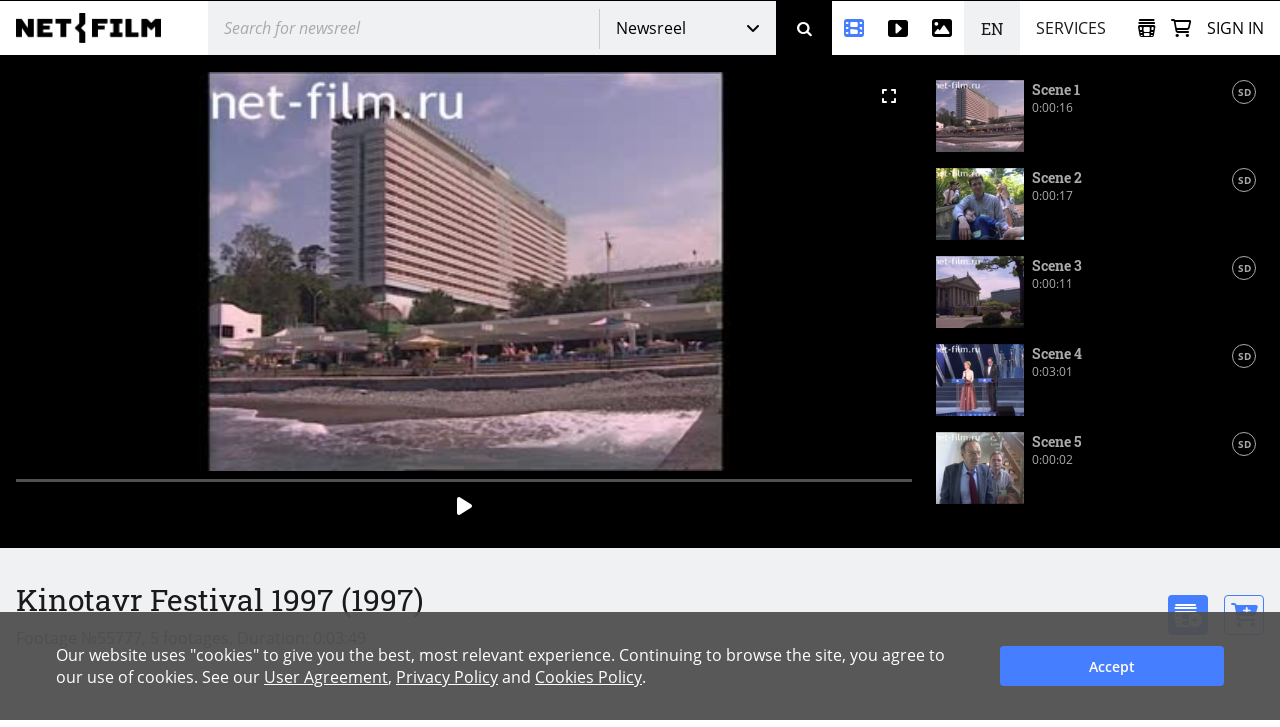

--- FILE ---
content_type: text/html; charset=utf-8
request_url: https://www.net-film.ru/en/film-55777/
body_size: 58567
content:
<!DOCTYPE html>
<html lang="en">
<head>
    

    <!-- Установка счетчика страниц если есть -->
    <!-- Google tag (gtag.js) -->
        <script async src='https://www.googletagmanager.com/gtag/js?id=G-KB4R3EXVR2'></script>
        <script>
            window.dataLayer = window.dataLayer || [];
            function gtag() { dataLayer.push(arguments); }
            gtag('js', new Date());

            gtag('config', 'G-KB4R3EXVR2');
        </script>

    <meta charset="utf-8" />

    <meta name="viewport" content="width=device-width, initial-scale=1.0" />


        <link rel="shortcut icon" type="image/png" href="/src/nf/img/nf-favicon.ico" />
        <link rel="icon" type="image/svg+xml" href="/src/nf/img/nf-favicon.svg" />
        <link rel="icon" type="image/png" sizes="48x48" href="/src/nf/img/nf-favicon-48x48.png" />
        <link rel="apple-touch-icon" type="image/png" sizes="180x180" href="/src/nf/img/nf-favicon-180x180.png" />
        <link rel="apple-touch-icon" type="image/png" sizes="192x192" href="/src/nf/img/nf-favicon-192x192.png" />
        <link rel="apple-touch-icon" type="image/png" sizes="512x512" href="/src/nf/img/nf-favicon-512x512.png" />
        <link rel="manifest" href="/src/nf/manifest.json" />

    <title>Footage Kinotavr Festival 1997. (1997)</title>



        <link href='/src/nf/min/nfSite.css?v=609' rel='stylesheet' preload />

    <link rel='canonical' href='https://www.net-film.ru/en/film-55777/'/>
<link rel='alternate' hreflang='en' href='https://www.netfilm.store/film-55777/'/>
<link rel='alternate' hreflang='ru' href='https://www.netfilm.store/ru/film-55777/'/>
<link rel='alternate' hreflang='ru-RU' href='https://www.net-film.ru/film-55777/'/>
<link rel='alternate' hreflang='ru-BE' href='https://www.net-film.ru/film-55777/'/>
<link rel='alternate' hreflang='ru-KZ' href='https://www.net-film.ru/film-55777/'/>
<link rel='alternate' hreflang='ru-GE' href='https://www.net-film.ru/film-55777/'/>
<link rel='alternate' hreflang='ru-UA' href='https://www.net-film.ru/film-55777/'/>
<link rel='alternate' hreflang='en-RU' href='https://www.net-film.ru/en/film-55777/'/>
<link rel='alternate' hreflang='en-BE' href='https://www.net-film.ru/en/film-55777/'/>
<link rel='alternate' hreflang='en-KZ' href='https://www.net-film.ru/en/film-55777/'/>
<link rel='alternate' hreflang='en-GE' href='https://www.net-film.ru/en/film-55777/'/>
<link rel='alternate' hreflang='uk-UA' href='https://www.net-film.ru/uk/film-55777/'/>
<link rel='alternate' hreflang='en-UA' href='https://www.net-film.ru/en/film-55777/'/>
<link rel='alternate' hreflang='x-default' href='https://www.netfilm.store/film-55777/'/>


</head>
<body data-site='nf.nfSite' data-page='nf.share.filmPage' data-lang='en' class="stop-transition content-catalog page_newsreel loader-global  v0 vx0" data-version='609'>
    
<header class='im-view header' data-cfg='view=&quot;nf.shareNavigation.headerView&quot;' data-key='header' data-values=''><a class="logo header__logo" href="/en/" aria-label="net-film"></a> <div class='im-view search loader-global header__search' data-cfg='type=&quot;view&quot;,
view=&quot;nf.shareNavigation.searchView&quot;,
css=&quot;header__search&quot;' data-key='search' data-values=''><div class="search__cover"> <div class="search__wrapper">  <input type='search' data-key='srchtext' value='' class='input search__input' placeholder='Search for newsreel' aria-label='@searchModeTitle' autocomplete='off' data-enterbt='srchbutton'/>   </div> 
<div data-key='searchStringMode' data-value='Default'  class='dropdown search__dropdown'>
<select class='dropdown__select'><option value='Default' selected='selected'>Newsreel</option><option value='Movie'>Movies</option><option value='Title'>Title</option><option value='Footage'>Stock videos</option><option value='Photo'>Photos</option></select>
<button class='button dropdown__button'>Newsreel</button>
<div class='dropdown__list'><a class='link dropdown__option' href='#' data-value='Default'>Newsreel</a><a class='link dropdown__option' href='#' data-value='Movie'>Movies</a><a class='link dropdown__option' href='#' data-value='Title'>Title</a><a class='link dropdown__option' href='#' data-value='Footage'>Stock videos</a><a class='link dropdown__option' href='#' data-value='Photo'>Photos</a></div>
</div>
 <button data-key='srchbutton' class='btn search__button' id='srchbutton' aria-label='Search' data-imcmd='preventDefault'></button> <input type='hidden' data-key='DefaultLang' value='ru' class='' autocomplete='off'/> </div><input type='hidden' data-key='_fv_search_editMode' value='False' autocomplete='off'/><input type='hidden' data-key='_fv_search_editScheme' value='' autocomplete='off'/></div> <nav class="header__nav" aria-label="Menu"> <div class='im-view menu-newsreel menu-item header__menu-newsreel' data-cfg='type=&quot;view&quot;,
view=&quot;nf.shareNavigation.menuNewsreelView&quot;,
css=&quot;header__menu-newsreel&quot;' data-key='menuNewsreel' data-values=''><a class="link menu-newsreel__icon" href="/en/catalog-page-1/" aria-label="Newsreel"> <span>Newsreel</span> </a> <div class="menu-newsreel__cover menu-cover"> <div class="menu-newsreel__container"> <div class="menu-newsreel__top-wrapper"> <div> <a class="logo__img menu-newsreel__logo" href="/"> <img loading="lazy" class="logo__img" src="/src/nf/img/logo-netfilm-grey.png" alt="Логотип netfilm" /> </a> <h2 class="title menu-newsreel__title"> Newsreel </h2> </div> <a class="menu-newsreel__button btp1" href="/en/catalog-page-1/">All newsreel</a> </div> <div class="menu-newsreel__sections"> <section class="menu-newsreel__wrapper"> <h3 class="title menu-newsreel__title-h3"> By topic: </h3> <ul class="menu-newsreel__list menu-newsreel__list_2columns"> <li class="menu-newsreel__item"> <a href="/en/found-page-1?search=1917-1922qRevolution" class="link menu-newsreel__link"> Russian Revolution & Lenin </a> </li> <li class="menu-newsreel__item"> <a href="/en/catalog-page-1?search=1917-1922m20/" class="link menu-newsreel__link"> Soviet Russia </a> </li> <li class="menu-newsreel__item"> <a href="/en/found-page-1?search=1914-1920qWorld+War" class="link menu-newsreel__link"> World War I </a> </li> <li class="menu-newsreel__item"> <a href="/en/found-page-1?search=1922-1954qStalin" class="link menu-newsreel__link"> The Stalin Era </a> </li> <li class="menu-newsreel__item"> <a href="/en/found-page-1?search=1939-1950qworld+war" class="link menu-newsreel__link"> World War II </a> </li> <li class="menu-newsreel__item"> <a href="/en/found-page-1?search=1953-1964qUSSR" class="link menu-newsreel__link"> Khrushchev Thaw </a> </li> <li class="menu-newsreel__item"> <a href="/en/found-page-1/?search=qSpace" class="link menu-newsreel__link"> Space Exploration </a> </li> <li class="menu-newsreel__item"> <a href="/en/found-page-1?search=1947-1991qUSSR+USA" class="link menu-newsreel__link"> Cold War </a> </li> <li class="menu-newsreel__item"> <a href="/en/found-page-1/?search=qPerestroika" class="link menu-newsreel__link"> Fall of the Soviet Union </a> </li> <li class="menu-newsreel__item"> <a href="/en/found-page-1/?search=qMoscow" class="link menu-newsreel__link"> Moscow </a> </li> <li class="menu-newsreel__item"> <a href="/en/found-page-1?search=0-1991qScience" class="link menu-newsreel__link"> Soviet science </a> </li> <li class="menu-newsreel__item"> <a href="/en/found-page-1/?search=qCulture" class="link menu-newsreel__link"> Culture and art </a> </li> <li class="menu-newsreel__item"> <a href="/en/catalog-sport-page-1/" class="link menu-newsreel__link"> Sports </a> </li> <li class="menu-newsreel__item"> <a class="link-decor menu-newsreel__more-themes" href="/en/catalogs/"> See all topics </a> </li> </ul>  </section> <section class="menu-newsreel__wrapper menu-newsreel__wrapper_studios"> <h3 class="title menu-newsreel__title-h3"> By studio: </h3> <ul class="menu-newsreel__list"> <li class="menu-newsreel__item"> <a href="/en/studio-csdf-page-1/" class="link menu-newsreel__link"> CSDF (Moscow) </a> </li> <li class="menu-newsreel__item"> <a href="/en/studio-cnf-page-1/" class="link menu-newsreel__link"> Centrnauchfilm (CNF) </a> </li> <li class="menu-newsreel__item"> <a href="/en/studio-lsdf-page-1/" class="link menu-newsreel__link"> LSDF (St.Petersburg) </a> </li> <li class="menu-newsreel__item"> <a href="/en/studio-lnf-page-1/" class="link menu-newsreel__link"> Lennauchfilm (LNF) </a> </li> <li class="menu-newsreel__item"> <a href="/en/studio-sverdlovskaya-page-1/" class="link menu-newsreel__link"> Sverdlovsk film studio </a> </li> <li class="menu-newsreel__item"> <a href="/en/studio-kazan-page-1/" class="link menu-newsreel__link"> Kazan studio </a> </li> <li class="menu-newsreel__item"> <a class="link-decor menu-newsreel__more-studios" href="/en/about-collection/"> See all studios </a> </li> </ul> </section> <section class="menu-newsreel__wrapper menu-newsreel__wrapper_types"> <h3 class="title menu-newsreel__title-h3"> By type: </h3> <ul class="menu-newsreel__list"> <li class="menu-newsreel__item"> <a href="/en/films-page-1/" class="link menu-newsreel__link"> Movies </a> </li> <li class="menu-newsreel__item"> <a href="/en/series-page-1/" class="link menu-newsreel__link"> Series </a> </li> <li class="menu-newsreel__item"> <a href="/en/newsreels-page-1/" class="link menu-newsreel__link"> Film journals </a> </li> <li class="menu-newsreel__item"> <a href="/en/footages-and-news-page-1/" class="link menu-newsreel__link"> News footage </a> </li> <li class="menu-newsreel__item"> <a href="/en/news-collections-page-1/" class="link menu-newsreel__link"> Foreign newsreels </a> </li> <li class="menu-newsreel__item"> <a href="/en/telecasts-page-1/" class="link menu-newsreel__link"> TV programs </a> </li> <li class="menu-newsreel__item"> <a href="/en/promotional-video-page-1/" class="link menu-newsreel__link"> Commercials </a> </li> </ul> </section> <section class="menu-newsreel__wrapper menu-newsreel__wrapper_style"> <h3 class="title menu-newsreel__title-h3"> By category: </h3> <ul class="menu-newsreel__list"> <li class="menu-newsreel__item"> <a href="/en/documentaries-page-1/" class="link menu-newsreel__link"> Documentary </a> </li> <li class="menu-newsreel__item"> <a href="/en/scientific-films-page-1/" class="link menu-newsreel__link"> Popular science </a> </li> <li class="menu-newsreel__item"> <a href="/en/educational-films-page-1/" class="link menu-newsreel__link"> Educational films </a> </li> </ul> </section> </div> </div> </div></div> <div class='im-view menu-footages menu-item header__menu-footages' data-cfg='type=&quot;view&quot;,
view=&quot;nf.shareNavigation.menuFootagesView&quot;,
css=&quot;header__menu-footages&quot;' data-key='menuFootages' data-values=''><a class="link menu-footages__icon" href="/en/footage-page-1/" aria-label="Stock videos"> <span>Stock videos</span> </a> <div class="menu-footages__cover menu-cover"> <div class="menu-footages__container"> <div class="menu-newsreel__top-wrapper"> <div> <a class="logo__img menu-footages__logo" href="/en/footage/"> <img loading="lazy" class="logo__img" src="/src/nf/img/logo-footage-grey.png" alt="Логотип nf-footage" /> </a> <h2 class="title menu-footages__title">Stock videos</h2> </div> <a class="orange-button" href="/en/footage-page-1/">Full video catalog</a> </div> <div class="menu-footages__wrapper"> <ul class="menu-footages__list"> <li class="menu-footages__item"> <a href="/en/footage-page-1/?search=qCities" class="link menu-footages__link"> Cities </a> </li> <li class="menu-footages__item"> <a href="/en/footage-page-1/?search=qMoscow" class="link menu-footages__link"> Moscow </a> </li> <li class="menu-footages__item"> <a href="/en/footage-page-1/?search=qSaint-Petersburg" class="link menu-footages__link"> Saint-Petersburg </a> </li> <li class="menu-footages__item"> <a href="/en/footage-page-1/?search=qArchitecture" class="link menu-footages__link"> Architecture </a> </li> <li class="menu-footages__item"> <a href="/en/footage-page-1/?search=qNature" class="link menu-footages__link"> Nature </a> </li> <li class="menu-footages__item"> <a href="/en/footage-page-1/?search=qTransport" class="link menu-footages__link"> Transport </a> </li> <li class="menu-footages__item"> <a href="/en/footage-page-1/?search=qPeople" class="link menu-footages__link"> People </a> </li> <li class="menu-footages__item"> <a href="/en/footage-page-1/?search=qStreets" class="link menu-footages__link"> Streets </a> </li> <li class="menu-footages__item"> <a href="/en/footage-page-1/?search=qBuildings" class="link menu-footages__link"> Buildings </a> </li> <li class="menu-footages__item"> <a href="/en/footage-page-1/?search=qFactories" class="link menu-footages__link"> Factories </a> </li> <li class="menu-footages__item"> <a href="/en/footage-page-1/?search=qSquare" class="link menu-footages__link"> Square </a> </li> <li class="menu-footages__item"> <a href="/en/footage-page-1/?search=qBridges" class="link menu-footages__link"> Bridges </a> </li> <li class="menu-footages__item"> <a href="/en/footage-page-1/?search=qTravel" class="link menu-footages__link"> Travel </a> </li> <li class="menu-footages__item"> <a href="/en/footage-page-1/?search=qSpring" class="link menu-footages__link"> Spring </a> </li> <li class="menu-footages__item"> <a href="/en/footage-page-1/?search=qSummer" class="link menu-footages__link"> Summer </a> </li> <li class="menu-footages__item"> <a href="/en/footage-page-1/?search=qAutumn" class="link menu-footages__link"> Autumn </a> </li> <li class="menu-footages__item"> <a href="/en/footage-page-1/?search=qWinter" class="link menu-footages__link"> Winter </a> </li> <li class="menu-footages__item"> <a href="/en/footage-page-1/?search=qSnow" class="link menu-footages__link"> Snow </a> </li> <li class="menu-footages__item"> <a href="/en/footage-page-1/?search=qSunset" class="link menu-footages__link"> Sunset </a> </li> <li class="menu-footages__item"> <a href="/en/footage-page-1/?search=qSunrise" class="link menu-footages__link"> Sunrise </a> </li> <li class="menu-footages__item"> <a href="/en/footage-page-1/?search=qMountains" class="link menu-footages__link"> Mountains </a> </li> <li class="menu-footages__item"> <a href="/en/footage-page-1/?search=qRivers" class="link menu-footages__link"> Rivers </a> </li> <li class="menu-footages__item"> <a href="/en/footage-page-1/?search=qSea" class="link menu-footages__link"> Sea </a> </li> <li class="menu-footages__item"> <a href="/en/footage-page-1/?search=qcovid" class="link menu-footages__link"> COVID-19 </a> </li> <li class="menu-footages__item"> <a href="/en/footage-page-1/?search=qAnimals" class="link menu-footages__link"> Animals </a> </li> <li class="menu-footages__item"> <a href="/en/footage-page-1/?search=qAerial+survey" class="link menu-footages__link"> Aerial </a> </li> <li class="menu-footages__item"> <a href="/en/footage-page-1/?search=qTimelapse" class="link menu-footages__link"> Timelapse </a> </li> <li class="menu-footages__item"> <a href="/en/footage-page-1/?search=qRapid" class="link menu-footages__link"> High-speed video </a> </li> <li class="menu-footages__item"> <a href="/en/footage-page-1/?search=h428" class="link menu-footages__link"> Historical reenactment </a> </li> </ul>  </div> </div> <hr /> <div class="menu-footages__selling merch"> <div> <h4>To content owners and copyright holders</h4> <span>Activate your author account and upload materials.</span> </div> <a class="btp3" href="/en/about-footages/#start-selling">Start selling</a> </div>  </div></div> <div class='im-view menu-photo menu-item header__menu-photo' data-cfg='type=&quot;view&quot;,
view=&quot;nf.shareNavigation.menuPhotoView&quot;,
css=&quot;header__menu-photo&quot;' data-key='menuPhoto' data-values=''><a class="link menu-photo__icon" href="/en/photos-page-1/" aria-label="Photos"> <span>Photos</span> </a> <div class="menu-photo__cover menu-cover"> <div class="menu-photo__container"> <div class="menu-newsreel__top-wrapper"> <div> <a class="logo__img menu-photo__logo" href="/en/photo/"> <img loading="lazy" class="logo__img" src="/src/nf/img/logo-photo-grey.png" alt="Логотип nf-photo" /> </a> <h2 class="title menu-photo__title">Photos</h2> </div> <a class="green-button" href="/en/photos-page-1/">Full catalog of photos</a> </div> <div class="menu-photo__wrapper"> <ul class="menu-photo__list"> <li class="menu-photo__item"> <a href="/en/photos-page-1/?search=qBallet" class="link menu-photo__link"> Ballet </a> </li> <li class="menu-photo__item"> <a href="/en/photos-page-1/?search=qOlympics%2080" class="link menu-photo__link"> Olympics 80 </a> </li> <li class="menu-photo__item"> <a href="/en/photos-page-1/?search=qSports" class="link menu-photo__link"> Sports </a> </li> <li class="menu-photo__item"> <a href="/en/photos-page-1/?search=qFootball" class="link menu-photo__link"> Football </a> </li> <li class="menu-photo__item"> <a href="/en/photos-page-1/?search=qHockey" class="link menu-photo__link"> Hockey </a> </li> <li class="menu-photo__item"> <a href="/en/photos-page-1/?search=qSpace" class="link menu-photo__link"> Space </a> </li> <li class="menu-photo__item"> <a href='/en/photos-page-1/?search=q"Perestroika"' class="link menu-photo__link"> "Perestroika" </a> </li> <li class="menu-photo__item"> <a href="/en/photos-page-1/?search=qAnimals" class="link menu-photo__link"> Animals </a> </li> <li class="menu-photo__item"> <a href="/en/photos-page-1/?search=qCircus" class="link menu-photo__link"> Circus </a> </li> <li class="menu-photo__item"> <a href="/en/photos-page-1/?search=qAviation" class="link menu-photo__link"> Aviation </a> </li> <li class="menu-photo__item"> <a href="/en/photos-page-1/?search=qTemples%20and%20Churches" class="link menu-photo__link"> Temples and Churches </a> </li> <li class="menu-photo__item"> <a href="/en/photos-page-1/?search=qMoscow" class="link menu-photo__link"> Moscow </a> </li> <li class="menu-photo__item"> <a href="/en/photos-page-1/?search=qSt.%20Petersburg" class="link menu-photo__link"> St. Petersburg </a> </li> <li class="menu-photo__item"> <a href="/en/photos-page-1/?search=qCity%20views" class="link menu-photo__link"> City views </a> </li> <li class="menu-photo__item"> <a href="/en/photos-page-1/?search=qNature" class="link menu-photo__link"> Nature </a> </li> <li class="menu-photo__item"> <a href="/en/photos-page-1/?search=qMountains" class="link menu-photo__link"> Mountains </a> </li> <li class="menu-photo__item"> <a href="/en/photos-page-1/?search=qRivers" class="link menu-photo__link"> Rivers </a> </li> <li class="menu-photo__item"> <a href="/en/photos-page-1/?search=qLakes" class="link menu-photo__link"> Lakes </a> </li> <li class="menu-photo__item"> <a href="/en/photos-page-1/?search=qLandscapes" class="link menu-photo__link"> Landscapes </a> </li> <li class="menu-photo__item"> <a href="/en/photos-page-1/?search=qChildren" class="link menu-photo__link"> Children </a> </li> <li class="menu-photo__item"> <a href="/en/photos-page-1/?search=qFolk%20crafts" class="link menu-photo__link"> Folk crafts </a> </li> <li class="menu-photo__item"> <a href="/en/photos-page-1/?search=qMedicine" class="link menu-photo__link"> Medicine </a> </li> <li class="menu-photo__item"> <a href="/en/photos-page-1/?search=qScientists" class="link menu-photo__link"> Scientists </a> </li> <li class="menu-photo__item"> <a href="/en/photos-page-1/?search=qArts" class="link menu-photo__link"> Arts </a> </li> <li class="menu-photo__item"> <a href="/en/photos-page-1/?search=qDisasters%20and%20Accidents" class="link menu-photo__link"> Disasters and Accidents </a> </li> <li class="menu-photo__item"> <a href="/en/photos-page-1/?search=qEconomy" class="link menu-photo__link"> Economy </a> </li> <li class="menu-photo__item"> <a href="/en/photos-page-1/?search=qStatesmen%20and%20Politicians" class="link menu-photo__link"> Statesmen and Politicians </a> </li> <li class="menu-photo__item"> <a href="/en/photos-page-1/?search=qTheater%20and%20film%20actors" class="link menu-photo__link"> Theater and film actors </a> </li> <li class="menu-photo__item"> <a href="/en/photos-page-1/?search=qConstruction%20projects%20of%20the%20USSR" class="link menu-photo__link"> Construction projects of the USSR </a> </li> </ul>  </div> </div> <hr /> <div class="menu-photo__selling merch"> <div> <h4>To content owners and copyright holders</h4> <span>Activate your author account and upload your materials</span> </div> <a class="btp3" href="/en/about-photos/#start-selling">Start selling</a> </div>  </div></div> <div  class='header__languages'><span class='header__language header__language_chosen'>EN</span><div class='header__language-wrapper'><a href='/film-55777/' class='link header__language'>RU</a></div></div> <div class='im-view menu-services menu-item header__menu-services' data-cfg='type=&quot;view&quot;,
view=&quot;nf.shareNavigation.menuServicesView&quot;,
css=&quot;header__menu-services&quot;' data-key='menuServices' data-values=''><div class="menu-services__caption">Services</div> <div class="menu-services__cover menu-cover merch"> <div class="menu-services__container"> <h2 class="title menu-services__title">Services</h2> <div class="menu-services__sections"> <div class="menu-services__column"> <div class="menu-services__wrapper"> <h3 class="title menu-services__heading"> For film and digital production </h3> <ul class="menu-services__list"> <li class="menu-services__item"> <a href="/en/services/archival-footage/" class="link menu-services__link"> Archival footage sales </a> </li> <li class="menu-services__item"> <a href="/en/services/licensing/" class="link menu-services__link"> Licensing </a> </li> <li class="menu-services__item"> <a href="/en/services/footage-research/" class="link menu-services__link"> Footage research </a> </li> </ul> </div> <div class="menu-services__wrapper"> <h3 class="title menu-services__heading"> For archives </h3> <ul class="menu-services__list"> <li class="menu-services__item"> <a href="/en/services/distribution/" class="link menu-services__link"> Content distribution </a> </li> <li class="menu-services__item"> <a href="/en/services/film-digitization/" class="link menu-services__link"> Digitization and cataloging </a> </li> </ul> </div> </div> <div class="menu-services__column"> <div class="menu-services__wrapper"> <h3 class="title menu-services__heading"> For TV channels and streaming services </h3> <ul class="menu-services__list"> <li class="menu-services__item"> <a href="/en/services/films-for-broadcasting/" class="link menu-services__link"> Documentaries for TV and VOD </a> </li> </ul> </div> <div class="menu-services__wrapper"> <h3 class="title menu-services__heading"> For museums and expositions </h3> <ul class="menu-services__list"> <li class="menu-services__item"> <a href="/en/services/for-museums" class="link menu-services__link"> Films for museums and exhibitions </a> </li> <li class="menu-services__item"> <a href="/en/services/interactive-solutions " class="link menu-services__link"> Interactive solutions </a> </li> </ul> </div> </div> <div class="menu-services__column"> <div class="menu-services__wrapper"> <h3 class="title menu-services__heading"> Technology solutions </h3> <ul class="menu-services__list"> <li class="menu-services__item"> <a href="/en/technology/media-asset-management-software" class="link menu-services__link"> Media Asset Management (MAM) software </a> </li> <li class="menu-services__item"> <a href="/en/technology/ai-solutions" class="link menu-services__link"> AI-based solutions </a> </li> </ul> </div> <div class="menu-services__wrapper"> <ul class="menu-services__list"> <li class="menu-services__item"> <a class="link menu-services__link" href="/en/about-us/"> About Us </a> </li> <li class="menu-services__item"> <a class="link menu-services__link" href="/en/about-collection/"> About collection </a> </li> <li class="menu-services__item"> <a class="link menu-services__link" href="/en/price/"> Request a quote </a> </li> </ul> </div> </div> </div> <a class="btp2 menu-services__anchor" href="/en/services/">Browse our services</a> </div> </div></div> </nav> <div class="header__right"> <div class='im-view loader-global header__menu-collection' data-cfg='type=&quot;view&quot;,
view=&quot;nf.shareNavigation.menuCollectionView&quot;,
css=&quot;header__menu-collection&quot;' data-key='menuCollection' data-values=''><div class="menu-collection"> <button class="button menu-collection__open" aria-label="Open collection"></button> <div class="menu-collection__present"> <div class="menu-collection__header"> <h2 class="title menu-collection__title"> Collections </h2> <button class="button menu-collection__close" aria-label="Close collection"></button> </div>  <div class="menu-collection__scroll-block">  <input type='hidden' data-key='sessionKey' value='' class='' autocomplete='off'/> <div class="menu-collection__scroll-wrapper">  <p class="no-collection"> <b>Your collection is empty. </b> <br />The collection will be created automatically when you add archive footage or stock videos to the collection. </p>  </div>  </div> </div> <div class="menu-collection__new"> <div class="menu-collection__header"> <button class="button menu-collection__back" aria-label="Back"></button> <h2 class="menu-collection__title title">New collection</h2> <button class="button menu-collection__close" aria-label="Close collection"></button> </div> <div class="menu-collection__wrapper"> <input type='text' data-key='newCollectionTitle' value='' class='menu-collection__input' placeholder='New collection'/> <button data-key='btCreateCollection' class='btn btp1 cmd-disabled btn-create-new menu-collection__create-new' data-required='newCollectionTitle'>Create collection</button> </div> </div> <div class="menu-collection__overlay"></div> </div></div> <a class="link header__cart" href="/en/office/my-cart/" aria-label="Basket"></a> <div class='im-view menu-login user-inputs header__menu-login' data-cfg='type=&quot;view&quot;,
view=&quot;nf.shareNavigation.menuLoginView&quot;,
css=&quot;header__menu-login&quot;' data-key='menuLogin' data-values=''> <div class="menu-login__wrapper"> <button class="button menu-login__sign-in">Sign in</button> </div>  <div class="menu-login__panel"> <div class="menu-login__header">  <div class="menu-login__not-logged"> Authorization </div>  <button class="button menu-login__close" aria-label="Close"></button> </div>  <div class="menu-login__container">  <form action='/en/login/?continue=%2fen%2ffilm-55777%2f' method='post'> <input type='email' data-key='login' value='' class='input menu-login__input' placeholder='email' name='login'/> <input type='password' data-key='password' class='input menu-login__input' placeholder='********' name='password'/> <div class="menu-login__stay-online"> <input type='checkbox' data-key='stayIn' class='' name='stayIn' autocomplete='off'/><label for='_prev'>Stay logged in</label> </div> <button data-key='btLogin' class='btn btp1 menu-login__enter' name='action-login' data-required='login,password' data-formaction='True' value='login'>Sign in</button> <a class="menu-login__forgot" href="/en/remind-password/">Forgot your password?</a> </form> <div class="menu-login__no-account">Don&#39;t have an account? <a class="link menu-login__register" href="/en/sign/">Sign up here</a></div>  </div> </div> <div class="menu-login__overlay"></div><input type='hidden' data-key='_fv_menuLogin_editMode' value='False' autocomplete='off'/><input type='hidden' data-key='_fv_menuLogin_editScheme' value='' autocomplete='off'/></div> <nav class='im-view menu-mobile header__menu-mobile' data-cfg='type=&quot;view&quot;,
view=&quot;nf.shareNavigation.menuMobileView&quot;,
css=&quot;header__menu-mobile&quot;' data-key='menuMobile' data-values=''><button class="button menu-mobile__button" aria-label="Open menu"> <div class="menu-mobile__line menu-mobile__line_1"></div> <div class="menu-mobile__line menu-mobile__line_2"></div> <div class="menu-mobile__line menu-mobile__line_3"></div> <div class="menu-mobile__line menu-mobile__line_4"></div> </button> <div class="menu-mobile__container"> <ul class="menu-mobile__list"> <li class="menu-mobile__item"> <a class="link menu-mobile__link menu-mobile__link_newsreel" href="/en/catalog-page-1/">Newsreel</a> </li> <li class="menu-mobile__item"> <a class="link menu-mobile__link menu-mobile__link_footage" href="/en/footage/">Stock videos</a> </li> <li class="menu-mobile__item"> <a class="link menu-mobile__link menu-mobile__link_photo" href="/en/photos-page-1/">Photos</a> </li> <li class="menu-mobile__item"> <span class="link menu-mobile__link menu-mobile__link_service">Services</span> <div class="menu-services"> <div class="menu-services__collumn"> <div class="menu-services__wrapper"> <h3 class="title menu-services__heading"> For film and digital production </h3> <ul class="menu-services__list"> <li class="menu-services__item"> <a href="/en/services/archival-footage/" class="link menu-services__link"> Archival footage sales </a> </li> <li class="menu-services__item"> <a href="/en/services/licensing/" class="link menu-services__link"> Licensing </a> </li> <li class="menu-services__item"> <a href="/en/services/footage-research/" class="link menu-services__link"> Footage research </a> </li> </ul> </div> <div class="menu-services__wrapper"> <h3 class="title menu-services__heading"> For archives </h3> <ul class="menu-services__list"> <li class="menu-services__item"> <a href="/en/services/distribution/" class="link menu-services__link"> Content distribution </a> </li> <li class="menu-services__item"> <a href="/en/services/film-digitization/" class="link menu-services__link"> Digitization and cataloging </a> </li> </ul> </div> </div> <div class="menu-services__collumn"> <div class="menu-services__wrapper"> <h3 class="title menu-services__heading"> For TV channels and streaming services </h3> <ul class="menu-services__list"> <li class="menu-services__item"> <a href="/en/services/films-for-broadcasting/" class="link menu-services__link"> Documentaries for TV and VOD </a> </li> </ul> </div> <div class="menu-services__wrapper"> <h3 class="title menu-services__heading"> For museums and expositions </h3> <ul class="menu-services__list"> <li class="menu-services__item"> <a href="/en/services/for-museums" class="link menu-services__link"> Films for museums and exhibitions </a> </li> <li class="menu-services__item"> <a href="/en/services/interactive-solutions " class="link menu-services__link"> Interactive solutions </a> </li> </ul> </div> </div> <div class="menu-services__collumn"> <div class="menu-services__wrapper"> <h3 class="title menu-services__heading"> Technology solutions </h3> <ul class="menu-services__list"> <li class="menu-services__item"> <a href="/en/technology/media-asset-management-software" class="link menu-services__link"> Media Asset Management (MAM) software </a> </li> <li class="menu-services__item"> <a href="/en/technology/ai-solutions" class="link menu-services__link"> AI-based solutions </a> </li> </ul> </div> <div class="menu-services__wrapper"> <ul class="menu-services__list"> <li class="menu-services__item"> <a class="link menu-services__link" href="/en/about-us/"> About Us </a> </li> <li class="menu-services__item"> <a class="link menu-services__link" href="/en/about-collection/"> About collection </a> </li> <li class="menu-services__item"> <a class="link menu-services__link" href="/en/price/"> Request a quote </a> </li> </ul> </div> </div> <a class="link menu-services__anchor" href="/en/services/">Browse our services</a> </div> </li> <li class="menu-mobile__item"> <div  class='menu-mobile__link menu-mobile__langs'><span class=''>EN</span><a href='/film-55777/' class=''>RU</a></div> </li> </ul> </div></nav> </div></header> <div class='im-view' data-cfg='view=&quot;nf.share.filmView&quot;,
values={
   checkRedirect=true
}' data-key='pagecontent' data-values='filmUI=&quot;870ff847-79c4-4f1e-8546-26fe54483313&quot;,
filmEditMode=null'> <div itemscope itemtype='http://schema.org/VideoObject' data-filmID='870ff847-79c4-4f1e-8546-26fe54483313' class='film detailed film-detailed'> <meta itemprop='content_id' content='55777' /> <link itemprop='url' href='https://www.net-film.ru/en/film-55777/' /> <meta itemprop='isFamilyFriendly' content='true' /> <meta itemprop='duration' content='T0H3M49S' /> <meta itemprop='uploadDate' content='2015-08-21T12:33:03+00:00' /> <meta itemprop='description' content='Sochi airport. Passengers board Ikarus buses. The building of the Zhemchuzhina hotel and the beach, view from the sea. A woman sticks a poster on a pedestal. Igor Tolstunov is on stage.' />  <meta itemprop='playerType' content='HTML' /> <link itemprop='thumbnailUrl' href='https://fs.netfilm.store/fs/fs45742b.jpg' /> <span itemprop='thumbnail' itemscope itemtype='http://schema.org/ImageObject'> <link itemprop='contentUrl' href='https://fs.netfilm.store/fs/fs45742b.jpg'> </span> <link itemprop='embedUrl' href='https://www.net-film.ru/en/player/?filmID=55777' /> <meta itemprop='status' content='published' />   <div class="nf-player" data-poster="//fs.netfilm.store/fs/fs45742b.jpg" data-film='870ff847-79c4-4f1e-8546-26fe54483313'> <button class="nf-player__rollup" hidden>minimize</button> <div class="nf-player__main" hidden> <h3 class="playing-title"> Footage Kinotavr Festival 1997. (1997) </h3> <div class="sizeContainer"> <span class="size-2" title="Medium-size player"></span> <span class="size-3" title="Large player"></span> <span class="bt-size-full" title="Full screen"></span> </div> <div class="video-wrapper"> <div class="loading-circle"></div> <video></video> <div class="volume-container"> <span class="bt-mute"></span> <div class="volume-wrapper"> <div class="volume-progress"></div> <div class="volume-slider"></div> </div> </div> </div> <div class="player-controls"> <div class="play-container"> <div class="load-progress" aria-label="Progressbar"></div> <div class="play-progress"></div> <div class="play-slider"></div> </div> <div class="bt-container"> <span class="bt bt-set-in" title="Set Start Point"></span> <span class="bt bt-prev-frame"></span> <span class="bt bt-prev-sec"></span> <span class="bt bt-play"></span> <span class="bt bt-next-sec"></span> <span class="bt bt-next-frame"></span> <span class="bt bt-set-out" title="Set End Point"></span> <i class="bt-similar-search" title="Поиск по кадру" style="display: none;"></i> </div> <div class="scene-container"> <div class="scene-range"></div> </div> <div class="tk-container"> <div class="tk-container-wrapper"> <input class="im-timecode time-in" value="--:--:--.--" data-seconds="0" type="text"> <div style="display: flex; padding: 0 4px;"> <span class="bt bt-go-in disabled" title="Go to start of footage"></span> <span class="bt bt-play-inout disabled" title="Play selected footage"></span> <span class="bt bt-go-out disabled" title="Go to end of footage"></span> </div> <input class="im-timecode time-out" value="--:--:--.--" data-seconds="0" type="text"> </div> <div class="img-container"> <div> <input class="scene-nosound" type="checkbox" id="_id16"> <label for="_prev">Mute</label> </div> <div> <span class="bt bt-set-img disabled" title="Set title image"></span> <span class="time-img bt bt-go-img" data-seconds="0" type="text" title="Title Image Timecode / Go To">--:--:--.--</span> </div> </div> <div class="nf-player__note"> <input class="scene-label" type="text" placeholder="Add your note"> <div> <span class="bt bt-save-cart-tc cmd-disabled contrast btp1 btn-icon btn-icon-cart add-to-cart disabled"></span> <span class="bt bt-save-tc cmd-disabled contrast btp1 btn-icon btn-icon-tocollection add-to-collection disabled"></span>  </div> </div> </div> </div> </div> <div class="nf-player__playlist-wrapper" hidden>  <div class='im-collection nf-player__playlist' data-selectmode='none' data-key='playerList'><div class='im-view im-item' data-cfg='view=&quot;nf.share.filmFootageView&quot;,
variant=&quot;playItem&quot;,
formPanel={
   disabled=true
},
css=&quot;im-item&quot;' data-key='playerList1' data-variant='playItem' data-values='footageUI=&quot;7f8d24b4-0f5b-4bef-ad1a-101950eb22a0&quot;' data-loadingcontainer='off'><div class="nf-player__playlist-container">  <div class="nf-player__playlist-image" data-footage="7f8d24b4-0f5b-4bef-ad1a-101950eb22a0"> <img src="//fs.netfilm.store/fs/fs45742.jpg" alt="Poster" /> </div> <div class="nf-player__playlist-name" data-footage="7f8d24b4-0f5b-4bef-ad1a-101950eb22a0"> <h4>Scene 1</h4> <span>0:00:16</span>  </div>  </div> <div class="nf-player__playlist-quality"> <span class="nf-player__playlist-quality-value"> SD </span> <span data-key='btDownloadVideoPreview' class='link-button'>Download</span>  </div></div><div class='im-view im-item' data-cfg='view=&quot;nf.share.filmFootageView&quot;,
variant=&quot;playItem&quot;,
formPanel={
   disabled=true
},
css=&quot;im-item&quot;' data-key='playerList2' data-variant='playItem' data-values='footageUI=&quot;7cca348f-a041-4595-a3d0-deb321c5afb3&quot;' data-loadingcontainer='off'><div class="nf-player__playlist-container">  <div class="nf-player__playlist-image" data-footage="7cca348f-a041-4595-a3d0-deb321c5afb3"> <img src="//fs.netfilm.store/fs/fs45743.jpg" alt="Poster" /> </div> <div class="nf-player__playlist-name" data-footage="7cca348f-a041-4595-a3d0-deb321c5afb3"> <h4>Scene 2</h4> <span>0:00:17</span>  </div>  </div> <div class="nf-player__playlist-quality"> <span class="nf-player__playlist-quality-value"> SD </span> <span data-key='btDownloadVideoPreview' class='link-button'>Download</span>  </div></div><div class='im-view im-item' data-cfg='view=&quot;nf.share.filmFootageView&quot;,
variant=&quot;playItem&quot;,
formPanel={
   disabled=true
},
css=&quot;im-item&quot;' data-key='playerList3' data-variant='playItem' data-values='footageUI=&quot;3417d26d-24c5-4508-aed7-0f3928049883&quot;' data-loadingcontainer='off'><div class="nf-player__playlist-container">  <div class="nf-player__playlist-image" data-footage="3417d26d-24c5-4508-aed7-0f3928049883"> <img src="//fs.netfilm.store/fs/fs45747.jpg" alt="Poster" /> </div> <div class="nf-player__playlist-name" data-footage="3417d26d-24c5-4508-aed7-0f3928049883"> <h4>Scene 3</h4> <span>0:00:11</span>  </div>  </div> <div class="nf-player__playlist-quality"> <span class="nf-player__playlist-quality-value"> SD </span> <span data-key='btDownloadVideoPreview' class='link-button'>Download</span>  </div></div><div class='im-view im-item' data-cfg='view=&quot;nf.share.filmFootageView&quot;,
variant=&quot;playItem&quot;,
formPanel={
   disabled=true
},
css=&quot;im-item&quot;' data-key='playerList4' data-variant='playItem' data-values='footageUI=&quot;79f36208-21c2-4f62-b4db-a062996547b3&quot;' data-loadingcontainer='off'><div class="nf-player__playlist-container">  <div class="nf-player__playlist-image" data-footage="79f36208-21c2-4f62-b4db-a062996547b3"> <img src="//fs.netfilm.store/fs/fs45764.jpg" alt="Poster" /> </div> <div class="nf-player__playlist-name" data-footage="79f36208-21c2-4f62-b4db-a062996547b3"> <h4>Scene 4</h4> <span>0:03:01</span>  </div>  </div> <div class="nf-player__playlist-quality"> <span class="nf-player__playlist-quality-value"> SD </span> <span data-key='btDownloadVideoPreview' class='link-button'>Download</span>  </div></div><div class='im-view im-item' data-cfg='view=&quot;nf.share.filmFootageView&quot;,
variant=&quot;playItem&quot;,
formPanel={
   disabled=true
},
css=&quot;im-item&quot;' data-key='playerList5' data-variant='playItem' data-values='footageUI=&quot;74810892-29d5-4ee0-9669-7490934d8dd0&quot;' data-loadingcontainer='off'><div class="nf-player__playlist-container">  <div class="nf-player__playlist-image" data-footage="74810892-29d5-4ee0-9669-7490934d8dd0"> <img src="//fs.netfilm.store/fs/fs45795.jpg" alt="Poster" /> </div> <div class="nf-player__playlist-name" data-footage="74810892-29d5-4ee0-9669-7490934d8dd0"> <h4>Scene 5</h4> <span>0:00:02</span>  </div>  </div> <div class="nf-player__playlist-quality"> <span class="nf-player__playlist-quality-value"> SD </span> <span data-key='btDownloadVideoPreview' class='link-button'>Download</span>  </div></div></div>  <a class="nf-player__playlist-help" href="/en/help/"> Need help? Click here </a> </div> </div>   <div class="film-detailed__void"></div> <div class="film-detailed__film-info filminfo">    <div class="film-detailed__caption"> <div class="film-detailed__caption-info"> <div class='im-view df' data-cfg='view=&quot;nf.share.filmView&quot;,
variant=&quot;title&quot;,
applySourceToItem=true,
css=&quot;df&quot;' data-key='titleView' data-variant='title' data-values='filmUI=&quot;870ff847-79c4-4f1e-8546-26fe54483313&quot;,
filmEditMode=null'> <h1 itemprop='name'> Kinotavr Festival 1997 (1997) </h1><input type='hidden' data-key='_fv_titleView_editMode' value='False' autocomplete='off'/><input type='hidden' data-key='_fv_titleView_editScheme' value='' autocomplete='off'/></div> <div class='im-view film-detailed__caption-tech techInfo df ai-c' data-cfg='view=&quot;nf.share.filmView&quot;,
variant=&quot;tech&quot;,
applySourceToItem=true,
css=&quot;film-detailed__caption-tech techInfo df ai-c&quot;' data-key='techView' data-variant='tech' data-values='filmUI=&quot;870ff847-79c4-4f1e-8546-26fe54483313&quot;,
filmEditMode=null'> <div class="tech-text"> <span>Footage №55777,</span> <span> 5 footages, <span class='one-line'>Duration: 0:03:49</span>  </span>  </div><input type='hidden' data-key='_fv_techView_editMode' value='False' autocomplete='off'/><input type='hidden' data-key='_fv_techView_editScheme' value='' autocomplete='off'/></div> </div> <div class="film-detailed__buttons-top"> <span data-key='btnAddToCollection' class='link-button cmd-disabled btp1 btn-icon btn-icon-tocollection add-to-collection mr16' title='Add entire film'></span> <span data-key='btnAddToCart' class='link-button cmd-disabled btp2 btn-icon btn-icon-cart' title='Add entire film'></span> </div> </div>  <div class="film-detailed__poster-wrapper">  <div class="film-detailed__authors-wrapper">  <div class='im-view authors-block' data-cfg='view=&quot;nf.share.filmView&quot;,
variant=&quot;authorsBlock&quot;,
applySourceToItem=true,
css=&quot;authors-block&quot;' data-key='authorsBlockView' data-variant='authorsBlock' data-values='filmUI=&quot;870ff847-79c4-4f1e-8546-26fe54483313&quot;,
filmEditMode=null'>  <div class='film-detailed__authors authors'>        </div> <input type='hidden' data-key='_fv_authorsBlockView_editMode' value='False' autocomplete='off'/><input type='hidden' data-key='_fv_authorsBlockView_editScheme' value='' autocomplete='off'/></div> <div class='im-view df' data-cfg='view=&quot;nf.share.filmView&quot;,
variant=&quot;topicsBlock&quot;,
applySourceToItem=true,
css=&quot;df&quot;' data-key='topicsBlockView' data-variant='topicsBlock' data-values='filmUI=&quot;870ff847-79c4-4f1e-8546-26fe54483313&quot;,
filmEditMode=null'>   <input type='hidden' data-key='_fv_topicsBlockView_editMode' value='False' autocomplete='off'/><input type='hidden' data-key='_fv_topicsBlockView_editScheme' value='' autocomplete='off'/></div> </div> </div> </div> <div class='im-view film-detailed__annotation' data-cfg='view=&quot;nf.share.filmView&quot;,
variant=&quot;annotationsBlock&quot;,
applySourceToItem=true,
css=&quot;film-detailed__annotation&quot;' data-key='annotationsBlockView' data-variant='annotationsBlock' data-values='filmUI=&quot;870ff847-79c4-4f1e-8546-26fe54483313&quot;,
filmEditMode=null'>  <div class="film-detailed__annotation-wrapper">     </div> <input type='hidden' data-key='_fv_annotationsBlockView_editMode' value='False' autocomplete='off'/><input type='hidden' data-key='_fv_annotationsBlockView_editScheme' value='' autocomplete='off'/></div> <div class='im-collection film-parts' data-selectmode='none'><div class='im-view film-part block im-item' data-cfg='view=&quot;nf.share.filmPartView&quot;,
css=&quot;block im-item&quot;,
formPanel={
   disabled=true
}' data-key='partTexts1' data-values='ui=&quot;da550e38-64ac-4d4e-bcb0-2f482073f84c&quot;'>   <div class="df">   <div class="w100pc"> <div class="film-part__top"> <h2>Scene №1 Kinotavr Festival 1997</h2>  <button data-key='btnTogglePart' class='btn btn-toggle-part btn-icon' data-imcmd='slideToggle:.film-part__wrapper:600;toggleClass:.btn-toggle-part:active'></button> </div>  <div class='film-part__wrapper film-part__view'>  <div class='frameset'><span><img src='//fs.netfilm.store/fs/fs45742_fr2.jpg' alt='Footage frame'/><span class='play-area' data-footage='tCSNf1sP70utGhAZUOsioA' data-in='2'></span></span><span><img src='//fs.netfilm.store/fs/fs45742_fr6.jpg' alt='Footage frame'/><span class='play-area' data-footage='tCSNf1sP70utGhAZUOsioA' data-in='6'></span></span><span><img src='//fs.netfilm.store/fs/fs45742_fr13.jpg' alt='Footage frame'/><span class='play-area' data-footage='tCSNf1sP70utGhAZUOsioA' data-in='13'></span></span><span><img src='//fs.netfilm.store/fs/fs45742_fr14.jpg' alt='Footage frame'/><span class='play-area' data-footage='tCSNf1sP70utGhAZUOsioA' data-in='14'></span></span></div>  <div class="play-area">  <p data-in='0' data-footage='tCSNf1sP70utGhAZUOsioA'>Sochi airport.</p><p data-in='4' data-footage='tCSNf1sP70utGhAZUOsioA'>Passengers board Ikarus buses.</p><p data-in='7' data-footage='tCSNf1sP70utGhAZUOsioA'>The building of the Zhemchuzhina hotel and the beach, view from the sea.</p><p data-in='10' data-footage='tCSNf1sP70utGhAZUOsioA'>A woman sticks a poster on a pedestal.</p><p data-in='13' data-footage='tCSNf1sP70utGhAZUOsioA'>Igor Tolstunov is on stage.</p>  </div> <div class="mt16"> <h4 class='title-small'>Keywords</h4> <p>Kinotavr, Airport, Ikarus</p> </div>  <div class="mt16"> <h4 class='title-small'>Persons:</h4> <p>Igor Aleksandrovich Tolstunov is a Russian film producer</p> </div>  <div class="mt16"> <h4 class='title-small'>Calendar:</h4> <p> 1997</p> </div>      </div> </div>  </div><input type='hidden' data-key='_fv_partTexts1_editMode' value='False' autocomplete='off'/><input type='hidden' data-key='_fv_partTexts1_editScheme' value='' autocomplete='off'/></div><div class='im-view film-part block im-item' data-cfg='view=&quot;nf.share.filmPartView&quot;,
css=&quot;block im-item&quot;,
formPanel={
   disabled=true
}' data-key='partTexts2' data-values='ui=&quot;dfaf321b-1047-4d67-b933-97d87d9b5f73&quot;'>   <div class="df">   <div class="w100pc"> <div class="film-part__top"> <h2>Scene №2 Popov Ivan Aleksandrovich director</h2>  <button data-key='btnTogglePart' class='btn btn-toggle-part btn-icon' data-imcmd='slideToggle:.film-part__wrapper:600;toggleClass:.btn-toggle-part:active'></button> </div>  <div class='film-part__wrapper film-part__view'>  <div class='frameset'><span><img src='//fs.netfilm.store/fs/fs45743_fr2.jpg' alt='Footage frame'/><span class='play-area' data-footage='jzTKfEGglUWj0N6zIcWvsw' data-in='2'></span></span><span><img src='//fs.netfilm.store/fs/fs45743_fr7.jpg' alt='Footage frame'/><span class='play-area' data-footage='jzTKfEGglUWj0N6zIcWvsw' data-in='7'></span></span><span><img src='//fs.netfilm.store/fs/fs45743_fr14.jpg' alt='Footage frame'/><span class='play-area' data-footage='jzTKfEGglUWj0N6zIcWvsw' data-in='14'></span></span><span><img src='//fs.netfilm.store/fs/fs45743_fr16.jpg' alt='Footage frame'/><span class='play-area' data-footage='jzTKfEGglUWj0N6zIcWvsw' data-in='16'></span></span></div>  <div class="play-area">  <p data-in='0' data-footage='jzTKfEGglUWj0N6zIcWvsw'>Director Ivan Aleksandrovich Popov with children.</p>  </div> <div class="mt16"> <h4 class='title-small'>Keywords</h4> <p>Movie &quot;Kitten&quot;</p> </div>  <div class="mt16"> <h4 class='title-small'>Persons:</h4> <p>Popov Ivan Alexandrovich - Russian director.</p> </div>  <div class="mt16"> <h4 class='title-small'>Calendar:</h4> <p> 06.1997</p> </div>  <div class="mt16"> <h4 class='title-small'>Shooting locations:</h4> <p> Sochi</p> </div>   <div class="mt16"> <h4 class='title-small'>Seasons:</h4> <p> Summer</p> </div>   </div> </div>  </div><input type='hidden' data-key='_fv_partTexts2_editMode' value='False' autocomplete='off'/><input type='hidden' data-key='_fv_partTexts2_editScheme' value='' autocomplete='off'/></div><div class='im-view film-part block im-item' data-cfg='view=&quot;nf.share.filmPartView&quot;,
css=&quot;block im-item&quot;,
formPanel={
   disabled=true
}' data-key='partTexts3' data-values='ui=&quot;cee85137-0331-4a30-9778-7790e98b92a8&quot;'>   <div class="df">   <div class="w100pc"> <div class="film-part__top"> <h2>Scene №3 Kinotavr Festival 1997 views of Sochi.</h2>  <button data-key='btnTogglePart' class='btn btn-toggle-part btn-icon' data-imcmd='slideToggle:.film-part__wrapper:600;toggleClass:.btn-toggle-part:active'></button> </div>  <div class='film-part__wrapper film-part__view'>  <div class='frameset'><span><img src='//fs.netfilm.store/fs/fs45747_fr1.jpg' alt='Footage frame'/><span class='play-area' data-footage='bdIXNMUkCEWu1w85KASYgw' data-in='1'></span></span><span><img src='//fs.netfilm.store/fs/fs45747_fr5.jpg' alt='Footage frame'/><span class='play-area' data-footage='bdIXNMUkCEWu1w85KASYgw' data-in='5'></span></span><span><img src='//fs.netfilm.store/fs/fs45747_fr9.jpg' alt='Footage frame'/><span class='play-area' data-footage='bdIXNMUkCEWu1w85KASYgw' data-in='9'></span></span><span><img src='//fs.netfilm.store/fs/fs45747_fr11.jpg' alt='Footage frame'/><span class='play-area' data-footage='bdIXNMUkCEWu1w85KASYgw' data-in='11'></span></span></div>  <div class="play-area">  <p data-in='0' data-footage='bdIXNMUkCEWu1w85KASYgw'>Views of the city of Sochi.</p><p data-in='4' data-footage='bdIXNMUkCEWu1w85KASYgw'>Flags of the countries participating in the festival.</p><p data-in='8' data-footage='bdIXNMUkCEWu1w85KASYgw'>The building of the Winter Theatre and the Zhemchuzhina Hotel.</p>  </div> <div class="mt16"> <h4 class='title-small'>Keywords</h4> <p>Kinotavr</p> </div>   <div class="mt16"> <h4 class='title-small'>Calendar:</h4> <p> 06.1997</p> </div>  <div class="mt16"> <h4 class='title-small'>Shooting locations:</h4> <p> Sochi</p> </div>   <div class="mt16"> <h4 class='title-small'>Seasons:</h4> <p> Summer</p> </div>   </div> </div>  </div><input type='hidden' data-key='_fv_partTexts3_editMode' value='False' autocomplete='off'/><input type='hidden' data-key='_fv_partTexts3_editScheme' value='' autocomplete='off'/></div><div class='im-view film-part block im-item' data-cfg='view=&quot;nf.share.filmPartView&quot;,
css=&quot;block im-item&quot;,
formPanel={
   disabled=true
}' data-key='partTexts4' data-values='ui=&quot;d6eb5d6a-c855-435d-a64b-0d5930756f34&quot;'>   <div class="df">   <div class="w100pc"> <div class="film-part__top"> <h2>Scene №4 Opening of Kinotavr 1997</h2>  <button data-key='btnTogglePart' class='btn btn-toggle-part btn-icon' data-imcmd='slideToggle:.film-part__wrapper:600;toggleClass:.btn-toggle-part:active'></button> </div>  <div class='film-part__wrapper film-part__view'>  <div class='frameset'><span><img src='//fs.netfilm.store/fs/fs45764_fr18.jpg' alt='Footage frame'/><span class='play-area' data-footage='CGLzecIhYk-026BimWVHsw' data-in='18'></span></span><span><img src='//fs.netfilm.store/fs/fs45764_fr73.jpg' alt='Footage frame'/><span class='play-area' data-footage='CGLzecIhYk-026BimWVHsw' data-in='73'></span></span><span><img src='//fs.netfilm.store/fs/fs45764_fr146.jpg' alt='Footage frame'/><span class='play-area' data-footage='CGLzecIhYk-026BimWVHsw' data-in='146'></span></span><span><img src='//fs.netfilm.store/fs/fs45764_fr164.jpg' alt='Footage frame'/><span class='play-area' data-footage='CGLzecIhYk-026BimWVHsw' data-in='164'></span></span></div>  <div class="play-area">  <p data-in='0' data-footage='CGLzecIhYk-026BimWVHsw'>&amp;quot;Winter Theatre&amp;quot; city of Sochi.</p><p data-in='37' data-footage='CGLzecIhYk-026BimWVHsw'>Guests and cinema figures walk along the &amp;quot;Star Path&amp;quot; of the theatre.</p><p data-in='73' data-footage='CGLzecIhYk-026BimWVHsw'>Vladimir Khotinenko Oleg Ivanovich Yankovsky Stanislav Sergeevich Govorukhin Georgy Nikolaevich Danelia Popov Ivan Aleksandrovich On stage: Tatyana Dogileva Emmanuel Vitorgan.</p><p data-in='110' data-footage='CGLzecIhYk-026BimWVHsw'>Vitaly Ignatenko Regis Wargnier Chernomyrdin presents the President&amp;#39;s prizes to Mikhail Ulyanov, Alexey Batalov.</p><p data-in='146' data-footage='CGLzecIhYk-026BimWVHsw'>Alexey Kozlov plays the saxophone together with the Shostakovich Quartet.</p>  </div> <div class="mt16"> <h4 class='title-small'>Keywords</h4> <p>Kinotavr</p> </div>  <div class="mt16"> <h4 class='title-small'>Persons:</h4> <p>Khotinenko Vladimir Ivanovich - Russian director</p> </div>  <div class="mt16"> <h4 class='title-small'>Calendar:</h4> <p> 06.1997</p> </div>  <div class="mt16"> <h4 class='title-small'>Shooting locations:</h4> <p> Sochi</p> </div>   <div class="mt16"> <h4 class='title-small'>Seasons:</h4> <p> Summer</p> </div>   </div> </div>  </div><input type='hidden' data-key='_fv_partTexts4_editMode' value='False' autocomplete='off'/><input type='hidden' data-key='_fv_partTexts4_editScheme' value='' autocomplete='off'/></div><div class='im-view film-part block im-item' data-cfg='view=&quot;nf.share.filmPartView&quot;,
css=&quot;block im-item&quot;,
formPanel={
   disabled=true
}' data-key='partTexts5' data-values='ui=&quot;c92ef00e-bdcb-4cf8-9bca-61ad02327d3f&quot;'>   <div class="df">   <div class="w100pc"> <div class="film-part__top"> <h2>Scene №5 Alexey Vladimirovich Batalov is walking up the stairs</h2>  <button data-key='btnTogglePart' class='btn btn-toggle-part btn-icon' data-imcmd='slideToggle:.film-part__wrapper:600;toggleClass:.btn-toggle-part:active'></button> </div>  <div class='film-part__wrapper film-part__view'>  <div class='frameset'><span><img src='//fs.netfilm.store/fs/fs45795_fr0.jpg' alt='Footage frame'/><span class='play-area' data-footage='kgiBdNUp4E6WaXSQk02N0A' data-in='0'></span></span><span><img src='//fs.netfilm.store/fs/fs45795_fr1.jpg' alt='Footage frame'/><span class='play-area' data-footage='kgiBdNUp4E6WaXSQk02N0A' data-in='1'></span></span><span><img src='//fs.netfilm.store/fs/fs45795_fr2.jpg' alt='Footage frame'/><span class='play-area' data-footage='kgiBdNUp4E6WaXSQk02N0A' data-in='2'></span></span><span><img src='//fs.netfilm.store/fs/fs45795_fr2.jpg' alt='Footage frame'/><span class='play-area' data-footage='kgiBdNUp4E6WaXSQk02N0A' data-in='2'></span></span></div>  <div class="play-area">  <p data-in='0' data-footage='kgiBdNUp4E6WaXSQk02N0A'>Alexey Vladimirovich Batalov is walking up the stairs.</p>  </div> <div class="mt16"> <h4 class='title-small'>Keywords</h4> <p>Kinotavr</p> </div>  <div class="mt16"> <h4 class='title-small'>Persons:</h4> <p>Alexey Vladimirovich Batalov is a Soviet and Russian theater and film actor</p> </div>       </div> </div>  </div><input type='hidden' data-key='_fv_partTexts5_editMode' value='False' autocomplete='off'/><input type='hidden' data-key='_fv_partTexts5_editScheme' value='' autocomplete='off'/></div></div> <div>  </div> </div><input type='hidden' data-key='_fv_pagecontent_editMode' value='False' autocomplete='off'/><input type='hidden' data-key='_fv_pagecontent_editScheme' value='' autocomplete='off'/></div> <footer class='im-view footer' data-cfg='view=&quot;nf.shareNavigation.footerView&quot;' data-key='footer' data-values=''><nav class="footer__container"> <section class="footer__about"> <h3 class="title footer__title"> About us </h3> <ul class="footer__list"> <li class="footer__item"> <a href="/en/about-us/" class="link footer__link"> About Us </a> </li> <li class="footer__item"> <a href="/en/price/" class="link footer__link"> Request a quote </a> </li>  <li class="footer__item"> <a href="/en/info/" class="link footer__link"> Legal information </a> </li> </ul> </section> <section class="footer__users"> <h3 class="title footer__title"> Buyer resources </h3> <ul class="footer__list"> <li class="footer__item"> <a href="/en/help/order/" class="link footer__link"> How to purchase footage </a> </li> <li class="footer__item"> <a href="/en/help/collection/" class="link footer__link"> How to use collections </a> </li> <li class="footer__item"> <a href="/en/info/useragreement/" class="link footer__link"> User agreement </a> </li> <li class="footer__item"> <a href="/en/help/" class="link footer__link"> Help center </a> </li> </ul> </section> <section class="footer__authors"> <h3 class="title footer__title">Contributors</h3> <ul class="footer__list"> <li class="footer__item"> <a href="/en/about-footages/" class="link footer__link"> How to monetize media </a> </li>  </ul> </section> <section class="footer__contacts"> <h3 class="title footer__title">Contact Us</h3> <ul class="footer__list">  <li class="footer__item">  <a href="" class="link footer__link footer__link_mail" data-c1="info" data-c2="netfilm.store" data-type="m"></a>   </li>  </ul> </section> </nav> <div class="footer__bottom"> <section class="footer__sources"> <a class="logo footer__netfilm" href="/"> <img loading="lazy" class="logo__img" src="/src/nf/img/logo-netfilm-light.png" alt="Логотип netfilm" /> </a> <a class="logo footer__footage" href="/en/footage/"> <img loading="lazy" class="logo__img" src="/src/nf/img/logo-footage-light.png" alt="Логотип nf-footage" /> </a> <a class="logo footer__photo" href="/en/photo/"> <img loading="lazy" class="logo__img" src="/src/nf/img/logo-photo-light.png" alt="Логотип nf-photo" /> </a> </section> <span class="footer__rights"> &#169; Net-Film Ltd., 2013–2023 </span> </div></footer> <div class='im-view cookies' data-cfg='view=&quot;nf.share.cookiesView&quot;' data-key='cookiesView' data-values='' data-loadingcontainer='off'><div class="cookies__wrapper">    <p>           Our website uses &quot;cookies&quot; to give you the best, most relevant experience.           Continuing to browse the site, you agree to our use of cookies.           See our <a href="/info/useragreement/" target="_blank">User Agreement</a>,           <a href="/info/privacy/" target="_blank">Privacy Policy</a>     and <a href="/info/cookies/" target="_blank">Cookies Policy</a>.         </p>         <button data-key='cookiesMsg' class='cookies_button'>Accept</button>       </div></div> 


    


        <script defer type="module" src="/src/nf/min/nfSite.module.min.js"></script>
        <script defer type='text/javascript' src='/src/nf/min/nfSite.en.min.js?v=609'></script>



</body>
</html>
